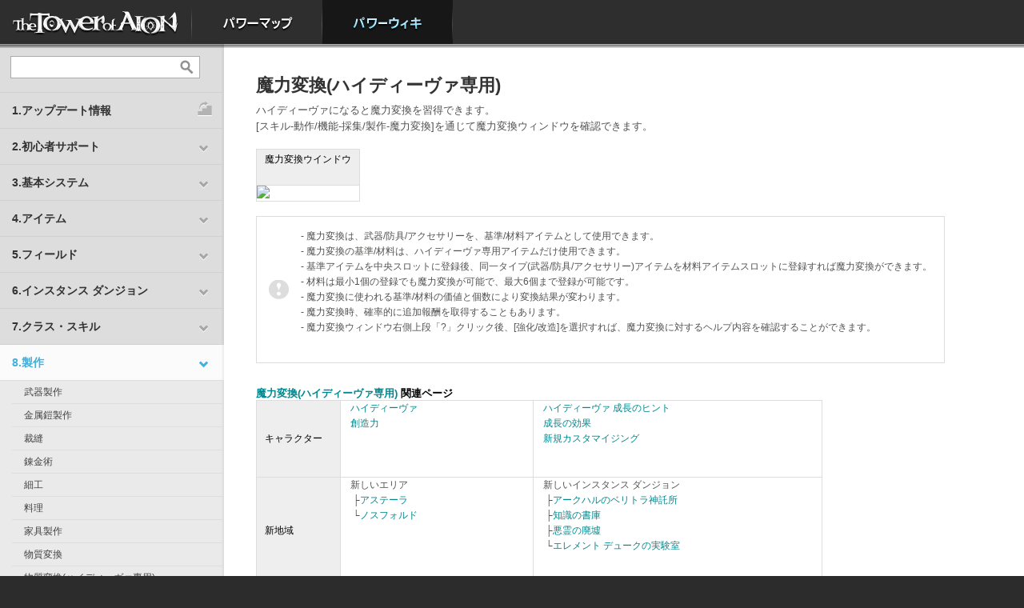

--- FILE ---
content_type: text/html; charset=UTF-8
request_url: https://power.ncsoft.jp/aion/powerWiki/%E9%AD%94%E5%8A%9B%E5%A4%89%E6%8F%9B%28%E3%83%8F%E3%82%A4%E3%83%87%E3%82%A3%E3%83%BC%E3%83%B4%E3%82%A1%E5%B0%82%E7%94%A8%29
body_size: 8049
content:
<!DOCTYPE html PUBLIC "-//W3C//DTD XHTML 1.0 Transitional//EN" "http://www.w3.org/TR/xhtml1/DTD/xhtml1-transitional.dtd">
<html xmlns="http://www.w3.org/1999/xhtml" lang="ja-JP">
<head>
<meta http-equiv="Content-Type" content="text/html; charset=UTF-8">
<title>パワーウィキ</title>
<meta name="keywords" content="" />
<meta name="Description" content=""  />
<meta name="viewport" content="width=device-width, maximum-scale=1.0, minimum-scale=0.5,user-scalable=yes,initial-scale=1.0" />
<meta http-equiv="X-UA-Compatible" content="IE=edge" />
<link rel="icon" href="https://static.ncsoft.jp/favicon.ico" type="image/x-icon">
<link rel="shorcut icon" href="https://static.ncsoft.jp/favicon.ico" type="image/x-icon">
<link rel="stylesheet" type="text/css" href="https://power.ncsoft.jp/aion/powerWiki/static/css/content.css">
<link rel="stylesheet" type="text/css" href="https://power.ncsoft.jp/aion/powerWiki/static/css/d2r_powerwiki.css">
<link rel="stylesheet" type="text/css" href="https://power.ncsoft.jp/aion/powerWiki/static/css/path.css">
<link rel="stylesheet" type="text/css" href="https://power.ncsoft.jp/aion/powerWiki/static/css/powerwiki.css">
<!--
<link rel="stylesheet" type="text/css" href="https://power.ncsoft.jp/aion/growthGuide/static/css/jquery.jscrollpane.css">
-->


<script type="text/javascript">

  var _gaq = _gaq || [];
  _gaq.push(['_setAccount', 'UA-34614330-1']);
  _gaq.push(['_setDomainName', 'ncsoft.jp']);
  _gaq.push(['_trackPageview']);

  (function() {
    var ga = document.createElement('script'); ga.type = 'text/javascript'; ga.async = true;
    ga.src = ('https:' == document.location.protocol ? 'https://ssl' : 'http://www') + '.google-analytics.com/ga.js';
    var s = document.getElementsByTagName('script')[0]; s.parentNode.insertBefore(ga, s);
  })();

</script>
</head>

<body>

<script>
//global conf
var _conf_ = {
	base_path : '/aion/powerWiki'
}
</script>




<script>
function _login(){
	commonLogin.init('','https://power.ncsoft.jp/aion/powerWiki/loginCallback');
}
</script>


<!--top navi-->
<div id="mainMenu">
<ul class="ul1">
	<li class="li0"><span><a href='http://www.ncsoft.jp/aion/'>HOME</a></span></li>
	<!--li class="li1"><span><a href="/aion/growthGuide/">成長ガイド</a></span></li-->
	<li class="li2"><span><a href="/aion/powerMap/">パワーマップ</a></span></li>
	<li class="li3 current"><span><a href="/aion/powerWiki/">パワーウィキ</a></span></li>
</ul>
</div>
<!--top navi-->



<!--[if lte IE 8]>
<style TYPE="text/css">
<!-- 
#aionTop #powerNews .content .mainNews{float:none;}
#aionTop #powerNews .content .subNews{float:none;margin-left:0;margin-top:15px;}
#aionTop #powerNews .content .subNews ul{padding-left:0;background-image:none}
 -->
</style>
<![endif]-->


<script type="text/javascript" src="https://ajax.googleapis.com/ajax/libs/jquery/1.7.1/jquery.min.js"></script>

<!--
<script type="text/javascript" src="https://power.ncsoft.jp/aion/growthGuide/static/js/jquery.mousewheel.js"></script>
<script type="text/javascript" src="https://power.ncsoft.jp/aion/growthGuide/static/js/jquery.jscrollpane.mod.js"></script>
-->


<div id="contentContainer">

<script>
$('#contentContainer').css('min-height',$(window).height());
/*
$(window).bind("resize",function(){
	$('#contentContainer').css('min-height',$(window).height());	
});
*/
</script>

<!--left side-->
<div id="sideMenu">
<div id="sideMenuNull1">
<div class="searchArea">
<form action='/aion/powerWiki/search'>
<input type="text" name='kw' class="text" value=""><button type='submit'></button>
</form>
</div>
<div class="menu">
<ul>

<li><a href='/aion/powerWiki/%E3%82%A2%E3%83%83%E3%83%97%E3%83%87%E3%83%BC%E3%83%88%E5%B1%A5%E6%AD%B4' class='noa'><span class='stepup noa'>1.アップデート情報</span></a></li>

<li data-key = '2.初心者サポート'><span onclick="$('div.menu li.current[data-key!=2.初心者サポート]').removeClass('current');$(this).parent().toggleClass('current');" >2.初心者サポート</span>
	<ul>
		<li><a href='/aion/powerWiki/%E3%80%8C%E3%82%BF%E3%83%AF%E3%83%BC+%E3%82%AA%E3%83%96+%E3%82%A2%E3%82%A4%E3%82%AA%E3%83%B3%E3%80%8D%E3%81%AE%E4%B8%96%E7%95%8C%E8%A6%B3'>タワー オブ アイオンとは？</a></li>
		<li><a href='/aion/powerWiki/%E8%B6%85%E3%83%93%E3%82%AE%E3%83%8A%E3%83%BC%E3%82%BA%E3%82%AC%E3%82%A4%E3%83%89'>超ビギナーズガイド</a></li>
		<li><a href='/aion/powerWiki/%E3%83%84%E3%82%A2%E3%83%AB%E3%83%B3%E3%83%AB%E3%83%B3+%E3%82%B9%E3%83%86%E3%83%83%E3%83%97%E3%82%AC%E3%82%A4%E3%83%89'>ツアルンルン ステップガイド</a></li>
		<li><a href='/aion/powerWiki/%E3%82%AF%E3%83%A9%E3%82%B9+%E3%82%AA%E3%83%BC%E3%83%80%E3%83%BC%E3%83%A1%E3%83%BC%E3%83%89+%E3%82%B5%E3%83%BC%E3%83%93%E3%82%B9'>あなたに最適なクラス診断</a></li>
		</ul>
</li>
<li data-key = '3.基本システム'><span onclick="$('div.menu li.current[data-key!=3.基本システム]').removeClass('current');$(this).parent().toggleClass('current');" >3.基本システム</span>
	<ul>
		<li><a href='/aion/powerWiki/%E3%82%B2%E3%83%BC%E3%83%A0%E3%81%AE%E6%BA%96%E5%82%99'>ゲームの準備</a></li>
		<li><a href='/aion/powerWiki/%E6%93%8D%E4%BD%9C%E6%96%B9%E6%B3%95%E3%81%8A%E3%82%88%E3%81%B3%E3%82%B3%E3%83%9E%E3%83%B3%E3%83%89'>操作方法</a></li>
		<li><a href='/aion/powerWiki/%E6%88%A6%E9%97%98%E6%96%B9%E6%B3%95'>戦闘方法</a></li>
		<li><a href='/aion/powerWiki/%E3%82%B9%E3%83%86%E3%83%BC%E3%82%BF%E3%82%B9'>ステータス</a></li>
		<li><a href='/aion/powerWiki/%E3%82%B9%E3%82%AD%E3%83%AB'>スキル</a></li>
		<li><a href='/aion/powerWiki/%E3%82%B9%E3%83%86%E3%82%A3%E3%82%B0%E3%83%9E'>スティグマ</a></li>
		<li><a href='/aion/powerWiki/%E3%83%91%E3%83%BC%E3%83%86%E3%82%A3%E3%83%BC'>パーティー</a></li>
		<li><a href='/aion/powerWiki/%E3%83%AC%E3%82%AE%E3%82%AA%E3%83%B3'>レギオン</a></li>
		<li><a href='/aion/powerWiki/%E6%8E%A1%E9%9B%86'>採集</a></li>
		<li><a href='/aion/powerWiki/%E5%95%86%E5%BA%97%E3%81%A8%E3%83%88%E3%83%AC%E3%83%BC%E3%83%89'>商店とトレード</a></li>
		<li><a href='/aion/powerWiki/%E3%83%8F%E3%82%A6%E3%82%B8%E3%83%B3%E3%82%B0'>ハウジング</a></li>
		<li><a href='/aion/powerWiki/%E6%84%9F%E6%83%85%E8%A1%A8%E7%8F%BE'>感情表現</a></li>
		<li><a href='/aion/powerWiki/%E3%82%BF%E3%82%A4%E3%83%88%E3%83%AB'>タイトル</a></li>
		<li><a href='/aion/powerWiki/%E5%89%B5%E9%80%A0%E5%8A%9B'>創造力</a></li>
		</ul>
</li>
<li data-key = '4.アイテム'><span onclick="$('div.menu li.current[data-key!=4.アイテム]').removeClass('current');$(this).parent().toggleClass('current');" >4.アイテム</span>
	<ul>
		<li><a href='/aion/powerWiki/%E6%AD%A6%E5%99%A8'>武器</a></li>
		<li><a href='/aion/powerWiki/%E9%98%B2%E5%85%B7'>防具</a></li>
		<li><a href='/aion/powerWiki/%E3%82%A2%E3%82%AF%E3%82%BB%E3%82%B5%E3%83%AA%E3%83%BC'>アクセサリー</a></li>
		<li><a href='/aion/powerWiki/%E3%82%A6%E3%82%A4%E3%83%B3%E3%82%B0+%E3%83%95%E3%82%A7%E3%82%B6%E3%83%BC'>ウイング フェザー</a></li>
		<li><a href='/aion/powerWiki/%E4%B9%97%E3%82%8A%E7%89%A9'>乗り物</a></li>
		<li><a href='/aion/powerWiki/%E3%83%9A%E3%83%83%E3%83%88'>ペット</a></li>
		<li><a href='/aion/powerWiki/%E3%81%9D%E3%81%AE%E4%BB%96%E3%82%A2%E3%82%A4%E3%83%86%E3%83%A0'>その他アイテム</a></li>
		</ul>
</li>
<li data-key = '5.フィールド'><span onclick="$('div.menu li.current[data-key!=5.フィールド]').removeClass('current');$(this).parent().toggleClass('current');" >5.フィールド</span>
	<ul>
		<li><a href='/aion/powerWiki/%E5%A4%A9%E7%95%8C'>天界</a></li>
		<li><a href='/aion/powerWiki/%E9%AD%94%E7%95%8C'>魔界</a></li>
		<li><a href='/aion/powerWiki/%E3%82%A2%E3%83%93%E3%82%B9'>アビス</a></li>
		<li><a href='/aion/powerWiki/%E9%BE%8D%E7%95%8C'>龍界</a></li>
		</ul>
</li>
<li data-key = '6.インスタンス ダンジョン'><span onclick="$('div.menu li.current[data-key!=6.インスタンス ダンジョン]').removeClass('current');$(this).parent().toggleClass('current');" >6.インスタンス ダンジョン</span>
	<ul>
		<li><a href='/aion/powerWiki/https%3A//power.ncsoft.jp/aion/powerWiki/%25E3%2582%25A4%25E3%2583%25B3%25E3%2582%25B9%25E3%2582%25BF%25E3%2583%25B3%25E3%2582%25B9%2B%25E3%2583%2580%25E3%2583%25B3%25E3%2582%25B8%25E3%2583%25A7%25E3%2583%25B3%23hd1097970'>LV1～LV30</a></li>
		<li><a href='/aion/powerWiki/https%3A//power.ncsoft.jp/aion/powerWiki/%25E3%2582%25A4%25E3%2583%25B3%25E3%2582%25B9%25E3%2582%25BF%25E3%2583%25B3%25E3%2582%25B9%2B%25E3%2583%2580%25E3%2583%25B3%25E3%2582%25B8%25E3%2583%25A7%25E3%2583%25B3%23hd1097972'>LV31～LV40</a></li>
		<li><a href='/aion/powerWiki/https%3A//power.ncsoft.jp/aion/powerWiki/%25E3%2582%25A4%25E3%2583%25B3%25E3%2582%25B9%25E3%2582%25BF%25E3%2583%25B3%25E3%2582%25B9%2B%25E3%2583%2580%25E3%2583%25B3%25E3%2582%25B8%25E3%2583%25A7%25E3%2583%25B3%23hd1097973'>LV41～LV50</a></li>
		<li><a href='/aion/powerWiki/https%3A//power.ncsoft.jp/aion/powerWiki/%25E3%2582%25A4%25E3%2583%25B3%25E3%2582%25B9%25E3%2582%25BF%25E3%2583%25B3%25E3%2582%25B9%2B%25E3%2583%2580%25E3%2583%25B3%25E3%2582%25B8%25E3%2583%25A7%25E3%2583%25B3%23hd1097974'>LV51～LV60</a></li>
		<li><a href='/aion/powerWiki/https%3A//power.ncsoft.jp/aion/powerWiki/%25E3%2582%25A4%25E3%2583%25B3%25E3%2582%25B9%25E3%2582%25BF%25E3%2583%25B3%25E3%2582%25B9%2B%25E3%2583%2580%25E3%2583%25B3%25E3%2582%25B8%25E3%2583%25A7%25E3%2583%25B3%23hd1097975'>LV61～LV64</a></li>
		<li><a href='/aion/powerWiki/https%3A//power.ncsoft.jp/aion/powerWiki/%25E3%2582%25A4%25E3%2583%25B3%25E3%2582%25B9%25E3%2582%25BF%25E3%2583%25B3%25E3%2582%25B9%2B%25E3%2583%2580%25E3%2583%25B3%25E3%2582%25B8%25E3%2583%25A7%25E3%2583%25B3%23hd1097981'>LV65</a></li>
		<li><a href='/aion/powerWiki/https%3A//power.ncsoft.jp/aion/powerWiki/%25E3%2582%25A4%25E3%2583%25B3%25E3%2582%25B9%25E3%2582%25BF%25E3%2583%25B3%25E3%2582%25B9%2B%25E3%2583%2580%25E3%2583%25B3%25E3%2582%25B8%25E3%2583%25A7%25E3%2583%25B3%23hd1107138'>LV66以上(ハイディーヴァ専用)</a></li>
		</ul>
</li>
<li data-key = '7.クラス・スキル'><span onclick="$('div.menu li.current[data-key!=7.クラス・スキル]').removeClass('current');$(this).parent().toggleClass('current');" >7.クラス・スキル</span>
	<ul>
		<li><a href='/aion/powerWiki/%E3%82%BD%E3%83%BC%E3%83%89%E3%83%9E%E3%83%B3'>ソードマン</a>（<a href='/aion/powerWiki/%E3%82%BD%E3%83%BC%E3%83%89%E3%83%9E%E3%83%B3+%E3%82%B9%E3%82%AD%E3%83%AB'>スキル</a>）</li>
		<li> ├ <a href='/aion/powerWiki/%E3%82%BD%E3%83%BC%E3%83%89+%E3%82%A6%E3%82%A4%E3%83%B3%E3%82%B0'>ソード ウイング</a>（<a href='/aion/powerWiki/%E3%82%BD%E3%83%BC%E3%83%89+%E3%82%A6%E3%82%A4%E3%83%B3%E3%82%B0+%E3%82%B9%E3%82%AD%E3%83%AB'>スキル</a>）</li>
		<li> └ <a href='/aion/powerWiki/%E3%82%B7%E3%83%BC%E3%83%AB%E3%83%89+%E3%82%A6%E3%82%A4%E3%83%B3%E3%82%B0'>シールド ウイング</a>（<a href='/aion/powerWiki/%E3%82%B7%E3%83%BC%E3%83%AB%E3%83%89+%E3%82%A6%E3%82%A4%E3%83%B3%E3%82%B0+%E3%82%B9%E3%82%AD%E3%83%AB'>スキル</a>）</li>
		<li><a href='/aion/powerWiki/%E3%82%B9%E3%83%88%E3%83%A9%E3%82%A4%E3%83%80%E3%83%BC'>ストライダー</a>（<a href='/aion/powerWiki/%E3%82%B9%E3%83%88%E3%83%A9%E3%82%A4%E3%83%80%E3%83%BC+%E3%82%B9%E3%82%AD%E3%83%AB'>スキル</a>）</li>
		<li> ├ <a href='/aion/powerWiki/%E3%83%9C%E3%82%A6+%E3%82%A6%E3%82%A4%E3%83%B3%E3%82%B0'>ボウ ウイング</a>（<a href='/aion/powerWiki/%E3%83%9C%E3%82%A6+%E3%82%A6%E3%82%A4%E3%83%B3%E3%82%B0+%E3%82%B9%E3%82%AD%E3%83%AB'>スキル</a>）</li>
		<li> └ <a href='/aion/powerWiki/%E3%82%B7%E3%83%A3%E3%83%89%E3%82%A6+%E3%82%A6%E3%82%A4%E3%83%B3%E3%82%B0'>シャドウ ウイング</a>（<a href='/aion/powerWiki/%E3%82%B7%E3%83%A3%E3%83%89%E3%82%A6+%E3%82%A6%E3%82%A4%E3%83%B3%E3%82%B0+%E3%82%B9%E3%82%AD%E3%83%AB'>スキル</a>）</li>
		<li><a href='/aion/powerWiki/%E3%82%A6%E3%82%A3%E3%82%B6%E3%83%BC%E3%83%89'>ウィザード</a>（<a href='/aion/powerWiki/%E3%82%A6%E3%82%A3%E3%82%B6%E3%83%BC%E3%83%89+%E3%82%B9%E3%82%AD%E3%83%AB'>スキル</a>）</li>
		<li> ├ <a href='/aion/powerWiki/%E3%82%B9%E3%83%9A%E3%83%AB+%E3%82%A6%E3%82%A4%E3%83%B3%E3%82%B0'>スペル ウイング</a>（<a href='/aion/powerWiki/%E3%82%B9%E3%83%9A%E3%83%AB+%E3%82%A6%E3%82%A4%E3%83%B3%E3%82%B0+%E3%82%B9%E3%82%AD%E3%83%AB'>スキル</a>）</li>
		<li> └ <a href='/aion/powerWiki/%E3%82%B9%E3%83%94%E3%83%AA%E3%83%83%E3%83%88+%E3%82%A6%E3%82%A4%E3%83%B3%E3%82%B0'>スピリット ウイング</a>（<a href='/aion/powerWiki/%E3%82%B9%E3%83%94%E3%83%AA%E3%83%83%E3%83%88+%E3%82%A6%E3%82%A4%E3%83%B3%E3%82%B0+%E3%82%B9%E3%82%AD%E3%83%AB'>スキル</a>）</li>
		<li><a href='/aion/powerWiki/%E3%82%AF%E3%83%AC%E3%83%AA%E3%83%83%E3%82%AF'>クレリック</a>（<a href='/aion/powerWiki/%E3%82%AF%E3%83%AC%E3%83%AA%E3%83%83%E3%82%AF+%E3%82%B9%E3%82%AD%E3%83%AB'>スキル</a>）</li>
		<li> ├ <a href='/aion/powerWiki/%E3%82%AD%E3%83%A5%E3%82%A2+%E3%82%A6%E3%82%A4%E3%83%B3%E3%82%B0'>キュア ウイング</a>（<a href='/aion/powerWiki/%E3%82%AD%E3%83%A5%E3%82%A2+%E3%82%A6%E3%82%A4%E3%83%B3%E3%82%B0+%E3%82%B9%E3%82%AD%E3%83%AB'>スキル</a>）</li>
		<li> └ <a href='/aion/powerWiki/%E3%83%81%E3%83%A3%E3%83%B3%E3%83%88+%E3%82%A6%E3%82%A4%E3%83%B3%E3%82%B0'>チャント ウイング</a>（<a href='/aion/powerWiki/%E3%83%81%E3%83%A3%E3%83%B3%E3%83%88+%E3%82%A6%E3%82%A4%E3%83%B3%E3%82%B0+%E3%82%B9%E3%82%AD%E3%83%AB'>スキル</a>）</li>
		<li><a href='/aion/powerWiki/%E3%83%A1%E3%82%AB%E3%83%8B%E3%83%83%E3%82%AF'>メカニック</a>（<a href='/aion/powerWiki/https%3A//power.ncsoft.jp/aion/powerWiki/%25E3%2583%25A1%25E3%2582%25AB%25E3%2583%258B%25E3%2583%2583%25E3%2582%25AF%23hd1078323'>スキル</a>）</li>
		<li> ├ <a href='/aion/powerWiki/%E3%83%90%E3%83%AC%E3%83%83%E3%83%88+%E3%82%A6%E3%82%A4%E3%83%B3%E3%82%B0'>バレット ウイング</a>（<a href='/aion/powerWiki/%E3%83%90%E3%83%AC%E3%83%83%E3%83%88+%E3%82%A6%E3%82%A4%E3%83%B3%E3%82%B0+%E3%82%B9%E3%82%AD%E3%83%AB'>スキル</a>）</li>
		<li> └ <a href='/aion/powerWiki/%E3%82%AE%E3%82%A2+%E3%82%A6%E3%82%A4%E3%83%B3%E3%82%B0'>ギア ウイング</a>（<a href='/aion/powerWiki/%E3%82%AE%E3%82%A2+%E3%82%A6%E3%82%A4%E3%83%B3%E3%82%B0+%E3%82%B9%E3%82%AD%E3%83%AB'>スキル</a>）</li>
		<li><a href='/aion/powerWiki/%E3%82%A2%E3%83%BC%E3%83%86%E3%82%A3%E3%82%B9%E3%83%88'>アーティスト</a>（<a href='/aion/powerWiki/https%3A//power.ncsoft.jp/aion/powerWiki/%25E3%2582%25A2%25E3%2583%25BC%25E3%2583%2586%25E3%2582%25A3%25E3%2582%25B9%25E3%2583%2588%23hd1078324'>スキル</a>）</li>
		<li> └ <a href='/aion/powerWiki/%E3%83%A1%E3%83%AD%E3%83%87%E3%82%A3+%E3%82%A6%E3%82%A4%E3%83%B3%E3%82%B0'>メロディ ウイング</a>（<a href='/aion/powerWiki/%E3%83%A1%E3%83%AD%E3%83%87%E3%82%A3+%E3%82%A6%E3%82%A4%E3%83%B3%E3%82%B0+%E3%82%B9%E3%82%AD%E3%83%AB'>スキル</a>）</li>
		</ul>
</li>
<li data-key = '8.製作'><span onclick="$('div.menu li.current[data-key!=8.製作]').removeClass('current');$(this).parent().toggleClass('current');" >8.製作</span>
	<ul>
		<li><a href='/aion/powerWiki/%E6%AD%A6%E5%99%A8%E8%A3%BD%E4%BD%9C'>武器製作</a></li>
		<li><a href='/aion/powerWiki/%E9%87%91%E5%B1%9E%E9%8E%A7%E8%A3%BD%E4%BD%9C'>金属鎧製作</a></li>
		<li><a href='/aion/powerWiki/%E8%A3%81%E7%B8%AB'>裁縫</a></li>
		<li><a href='/aion/powerWiki/%E9%8C%AC%E9%87%91%E8%A1%93'>錬金術</a></li>
		<li><a href='/aion/powerWiki/%E7%B4%B0%E5%B7%A5'>細工</a></li>
		<li><a href='/aion/powerWiki/%E6%96%99%E7%90%86'>料理</a></li>
		<li><a href='/aion/powerWiki/%E5%AE%B6%E5%85%B7%E8%A3%BD%E4%BD%9C'>家具製作</a></li>
		<li><a href='/aion/powerWiki/%E7%89%A9%E8%B3%AA%E5%A4%89%E6%8F%9B'>物質変換</a></li>
		<li><a href='/aion/powerWiki/%E7%89%A9%E8%B3%AA%E5%A4%89%E6%8F%9B%28%E3%83%8F%E3%82%A4%E3%83%87%E3%82%A3%E3%83%BC%E3%83%B4%E3%82%A1%E5%B0%82%E7%94%A8%29'>物質変換(ハイディーヴァ専用)</a></li>
		<li><a href='/aion/powerWiki/%E9%AD%94%E5%8A%9B%E8%A3%BD%E4%BD%9C%28%E3%83%8F%E3%82%A4%E3%83%87%E3%82%A3%E3%83%BC%E3%83%B4%E3%82%A1%E5%B0%82%E7%94%A8%29'>魔力製作(ハイディーヴァ専用)</a></li>
		<li><a href='/aion/powerWiki/%E9%AD%94%E5%8A%9B%E5%A4%89%E6%8F%9B%28%E3%83%8F%E3%82%A4%E3%83%87%E3%82%A3%E3%83%BC%E3%83%B4%E3%82%A1%E5%B0%82%E7%94%A8%29'>魔力変換(ハイディーヴァ専用)</a></li>
		</ul>
</li>
<li data-key = '9.クエスト'><span onclick="$('div.menu li.current[data-key!=9.クエスト]').removeClass('current');$(this).parent().toggleClass('current');" >9.クエスト</span>
	<ul>
		<li><a href='/aion/powerWiki/%E5%A4%A9%E6%97%8F%E3%83%9F%E3%83%83%E3%82%B7%E3%83%A7%E3%83%B3'>天族ミッション</a></li>
		<li><a href='/aion/powerWiki/%E9%AD%94%E6%97%8F%E3%83%9F%E3%83%83%E3%82%B7%E3%83%A7%E3%83%B3'>魔族ミッション</a></li>
		<li><a href='/aion/powerWiki/%E5%A4%A9%E6%97%8F%E3%82%AF%E3%82%A8%E3%82%B9%E3%83%88'>天族クエスト</a></li>
		<li><a href='/aion/powerWiki/%E9%AD%94%E6%97%8F%E3%82%AF%E3%82%A8%E3%82%B9%E3%83%88'>魔族クエスト</a></li>
		<li><a href='/aion/powerWiki/%E3%82%A2%E3%83%93%E3%82%B9+%E3%82%AF%E3%82%A8%E3%82%B9%E3%83%88'>アビス クエスト</a></li>
		<li><a href='/aion/powerWiki/%E9%BE%8D%E7%95%8C+%E3%82%AF%E3%82%A8%E3%82%B9%E3%83%88'>龍界 クエスト</a></li>
		</ul>
</li>

<!--li><a href='/aion/powerWiki/%E8%B6%85%E3%83%93%E3%82%AE%E3%83%8A%E3%83%BC%E3%82%BA%E3%82%AC%E3%82%A4%E3%83%89' class='noa'><span class='beginner'>超ビギナーズガイド</span></a></li>
<li><a href='/aion/powerWiki/%E3%83%84%E3%82%A2%E3%83%AB%E3%83%B3%E3%83%AB%E3%83%B3+%E3%82%B9%E3%83%86%E3%83%83%E3%83%97%E3%82%AC%E3%82%A4%E3%83%89' class='noa'><span class='stepup noa'>ツアルンルン ステップガイド</span></a></li>
<li><a href='/aion/powerWiki/%E3%83%AC%E3%83%91%E3%83%AB%E5%9B%A3+%E7%A7%98%E5%AF%86%E5%AE%9F%E9%A8%93%E5%AE%A4' class='noa'><span class='lab noa'>レパル団 秘密実験室</span></a></li-->

</ul>
</div>
<!-- div class='shadow'></div -->
</div>


<script>

	function _L_refresh(){

		$('div.menu li a').removeClass('hover');	

		if ($('div.menu li a[href="'+document.location+'"]').addClass('hover').parent('li').parent('ul').parent('li').addClass('current').length == 0){
			$('div.menu li a[href="/aion/powerWiki/%E9%AD%94%E5%8A%9B%E5%A4%89%E6%8F%9B%28%E3%83%8F%E3%82%A4%E3%83%87%E3%82%A3%E3%83%BC%E3%83%B4%E3%82%A1%E5%B0%82%E7%94%A8%29"]').addClass('hover').parent('li').parent('ul').parent('li').addClass('current');
		}
	}

	_L_refresh();
</script>



</div>
<!--left side-->


<div id="wikiContent"><div id="wikiContentNull1"><div id="wikiContentNull2"><div id="wikiContentNull3">


<!--login layer-->
<link href="https://static.ncsoft.jp/css/login.css" rel="stylesheet" type="text/css" />
<script type="text/javascript" charset="utf-8" src="https://static.ncsoft.jp/js/common/commonNcjLogin.js"></script>
<script>commonLogin._layerID='loginArea_popup';</script>
<!--login layer-->
<div id="contents_Warp">

<div class="wiki_contents">

	<div class="heading">
		<h1>
			魔力変換(ハイディーヴァ専用)			
			<div class='edit_btn'>
			<a href='javascript:void(0);' onclick="doc_panel('164736','1107140');" alt='編集'>編集</a>
			</div>
			

		</h1>
	</div>

	
	
	<div class="hbody">		
		
		<div>ハイディーヴァになると魔力変換を習得できます。</div><div>[スキル-動作/機能-採集/製作-魔力変換]を通じて魔力変換ウィンドウを確認できます。</div><div><p><br></p><p>
					
			<table class="edit_table" border="1" style="border-collapse:collapse;">
				
		
		<tr>					<td colspan="1" rowspan="1"  class="cel1 " >
					<div style="text-align: center;"><span style="font-size: 12px;">魔力変換ウインドウ</span></div>					&nbsp; &nbsp; <!--
					<br />
					size_x: <br />
					size_y: <br />
					merged: <br />
					colspan="1"<br />
					rowspan="1"<br />
					(0 0)
					-->
										</td>
					</tr><tr>					<td colspan="1" rowspan="1"  class=" " >
					<div class="images simg_left"><div class="imgwrap"><img src="https://static-power.ncsoft.jp/ao1/63/32/6be692a495268fcc18a68e0f.jpg"></div></div>					&nbsp; &nbsp; <!--
					<br />
					size_x: <br />
					size_y: <br />
					merged: <br />
					colspan="1"<br />
					rowspan="1"<br />
					(1 0)
					-->
										</td>
					</tr></table></p><p><br></p><p>
					
			<table class="edit_table" border="1" style="border-collapse:collapse;">
				
		
		<tr>					<td colspan="1" rowspan="1"  class="box2 " >
					<div>- 魔力変換は、武器/防具/アクセサリーを、基準/材料アイテムとして使用できます。</div><div>- 魔力変換の基準/材料は、ハイディーヴァ専用アイテムだけ使用できます。</div><div>- 基準アイテムを中央スロットに登録後、同一タイプ(武器/防具/アクセサリー)アイテムを材料アイテムスロットに登録すれば魔力変換ができます。</div><div>- 材料は最小1個の登録でも魔力変換が可能で、最大6個まで登録が可能です。</div><div>- 魔力変換に使われる基準/材料の価値と個数により変換結果が変わります。</div><div>- 魔力変換時、確率的に追加報酬を取得することもあります。</div><div>- 魔力変換ウィンドウ右側上段「?」クリック後、[強化/改造]を選択すれば、魔力変換に対するヘルプ内容を確認することができます。</div>					&nbsp; &nbsp; <!--
					<br />
					size_x: <br />
					size_y: <br />
					merged: <br />
					colspan="1"<br />
					rowspan="1"<br />
					(0 0)
					-->
										</td>
					</tr></table></p></div>			
				<div class="cl"></div>
	</div>



	

	<p style="clear:both;margin:30px 0 0 0"/>



	<div class="catlinks">
		<div class="title"><h2><a href="https://power.ncsoft.jp/aion/powerWiki/%E9%AD%94%E5%8A%9B%E5%A4%89%E6%8F%9B%28%E3%83%8F%E3%82%A4%E3%83%87%E3%82%A3%E3%83%BC%E3%83%B4%E3%82%A1%E5%B0%82%E7%94%A8%29">魔力変換(ハイディーヴァ専用)</a> 関連ページ</h2></div>

				<div class="cols">
			
					
			<table class="edit_table" border="1" style="border-collapse:collapse;">
				
		
		<tr>					<td colspan="1" rowspan="1"  class="cel1 " >
					キャラクター					&nbsp; &nbsp; <!--
					<br />
					size_x: <br />
					size_y: <br />
					merged: <br />
					colspan="1"<br />
					rowspan="1"<br />
					(0 0)
					-->
										</td>
										<td colspan="1" rowspan="1"  class="wbd_r cel_top " >
					　<a href="http://power.ncsoft.jp/aion/powerWiki/%E3%83%8F%E3%82%A4%E3%83%87%E3%82%A3%E3%83%BC%E3%83%B4%E3%82%A1">ハイディーヴァ</a><div>　<a href="http://power.ncsoft.jp/aion/powerWiki/%E5%89%B5%E9%80%A0%E5%8A%9B">創造力</a></div>					&nbsp; &nbsp; <!--
					<br />
					size_x: <br />
					size_y: <br />
					merged: <br />
					colspan="1"<br />
					rowspan="1"<br />
					(0 1)
					-->
										</td>
										<td colspan="1" rowspan="1"  class="wbd_r cel_top " >
					<div>　<a href="http://power.ncsoft.jp/aion/powerWiki/%E3%83%8F%E3%82%A4%E3%83%87%E3%82%A3%E3%83%BC%E3%83%B4%E3%82%A1+%E6%88%90%E9%95%B7%E3%81%AE%E3%83%92%E3%83%B3%E3%83%88">ハイディーヴァ 成長のヒント</a></div><div>　<a href="http://power.ncsoft.jp/aion/powerWiki/%E6%88%90%E9%95%B7%E3%81%AE%E5%8A%B9%E6%9E%9C">成長の効果</a></div><div>　<a href="http://power.ncsoft.jp/aion/powerWiki/%E6%96%B0%E8%A6%8F%E3%82%AB%E3%82%B9%E3%82%BF%E3%83%9E%E3%82%A4%E3%82%B8%E3%83%B3%E3%82%B0">新規カスタマイジング</a></div><div><br></div>					&nbsp; &nbsp; <!--
					<br />
					size_x: <br />
					size_y: <br />
					merged: <br />
					colspan="1"<br />
					rowspan="1"<br />
					(0 2)
					-->
										</td>
					</tr><tr>					<td colspan="1" rowspan="1"  class="cel1 " >
					新地域					&nbsp; &nbsp; <!--
					<br />
					size_x: <br />
					size_y: <br />
					merged: <br />
					colspan="1"<br />
					rowspan="1"<br />
					(1 0)
					-->
										</td>
										<td colspan="1" rowspan="1"  class="wbd_r cel_top " >
					<div>　新しいエリア</div><div>　 ├<a href="http://power.ncsoft.jp/aion/powerWiki/EPISODE5.0%E3%82%A2%E3%82%B9%E3%83%86%E3%83%BC%E3%83%A9">アステーラ</a></div><div>　 └<a href="http://power.ncsoft.jp/aion/powerWiki/EPISODE5.0%E3%83%8E%E3%82%B9%E3%83%95%E3%82%A9%E3%83%AB%E3%83%89">ノスフォルド</a></div>					&nbsp; &nbsp; <!--
					<br />
					size_x: <br />
					size_y: <br />
					merged: <br />
					colspan="1"<br />
					rowspan="1"<br />
					(1 1)
					-->
										</td>
										<td colspan="1" rowspan="1"  class="wbd_r cel_top " >
					<div>　新しいインスタンス ダンジョン</div><div>　 ├<a href="http://power.ncsoft.jp/aion/powerWiki/%E3%82%A2%E3%83%BC%E3%82%AF%E3%83%8F%E3%83%AB%E3%81%AE%E3%83%99%E3%83%AA%E3%83%88%E3%83%A9%E7%A5%9E%E8%A8%97%E6%89%80">アークハルのベリトラ神託所</a></div><div>　 ├<a href="http://power.ncsoft.jp/aion/powerWiki/%E7%9F%A5%E8%AD%98%E3%81%AE%E6%9B%B8%E5%BA%AB">知識の書庫</a></div><div>　 ├<a href="http://power.ncsoft.jp/aion/powerWiki/EPISODE5.0%E6%82%AA%E9%9C%8A%E3%81%AE%E5%BB%83%E5%A2%9F">悪霊の廃墟</a></div><div>　 └<a href="http://power.ncsoft.jp/aion/powerWiki/EPISODE5.0%E3%82%A8%E3%83%AC%E3%83%A1%E3%83%B3%E3%83%88+%E3%83%87%E3%83%A5%E3%83%BC%E3%82%AF%E3%81%AE%E5%AE%9F%E9%A8%93%E5%AE%A4">エレメント デュークの実験室</a></div><div><br></div>					&nbsp; &nbsp; <!--
					<br />
					size_x: <br />
					size_y: <br />
					merged: <br />
					colspan="1"<br />
					rowspan="1"<br />
					(1 2)
					-->
										</td>
					</tr><tr>					<td colspan="1" rowspan="1"  class="cel1 " >
					一般アイテム					&nbsp; &nbsp; <!--
					<br />
					size_x: <br />
					size_y: <br />
					merged: <br />
					colspan="1"<br />
					rowspan="1"<br />
					(2 0)
					-->
										</td>
										<td colspan="1" rowspan="1"  class="wbd_r cel_top " >
					<div>　<a href="http://power.ncsoft.jp/aion/powerWiki/EPISODE5.0%E3%83%8F%E3%82%A4%E3%83%87%E3%82%A3%E3%83%BC%E3%83%B4%E3%82%A1%E5%B0%82%E7%94%A8%E3%82%A2%E3%82%A4%E3%83%86%E3%83%A0">ハイディーヴァ専用アイテム</a></div><div>　<a href="http://power.ncsoft.jp/aion/powerWiki/EPISODE5.0%E3%83%8F%E3%82%A4%E3%83%87%E3%82%A3%E3%83%BC%E3%83%B4%E3%82%A1%E5%B0%82%E7%94%A8%E3%82%A6%E3%82%A4%E3%83%B3%E3%82%B0">ハイディーヴァ専用ウイング フェザー</a></div><div>　<a href="http://power.ncsoft.jp/aion/powerWiki/%E4%B8%80%E6%AC%A1%E8%83%BD%E5%8A%9B%E5%80%A4%E3%81%AE%E9%AD%94%E7%9F%B3">一次能力値の魔石</a></div><div><br></div>					&nbsp; &nbsp; <!--
					<br />
					size_x: <br />
					size_y: <br />
					merged: <br />
					colspan="1"<br />
					rowspan="1"<br />
					(2 1)
					-->
										</td>
										<td colspan="1" rowspan="1"  class="wbd_r cel_top " >
					<div><div>　<a href="http://power.ncsoft.jp/aion/powerWiki/EPISODE5.0%E3%83%97%E3%83%AD%E3%82%B0%E3%83%AC%E3%83%83%E3%82%B7%E3%83%96+%E3%83%97%E3%83%AA%E3%83%A5%E3%83%BC%E3%83%A0+%E3%82%AA%E3%83%96+%E3%82%B4%E3%83%83%E3%83%89">プログレッシブ プリューム オブ ゴッド</a></div></div><div><br></div>					&nbsp; &nbsp; <!--
					<br />
					size_x: <br />
					size_y: <br />
					merged: <br />
					colspan="1"<br />
					rowspan="1"<br />
					(2 2)
					-->
										</td>
					</tr><tr>					<td colspan="1" rowspan="1"  class="cel1 " >
					新規アイテム					&nbsp; &nbsp; <!--
					<br />
					size_x: <br />
					size_y: <br />
					merged: <br />
					colspan="1"<br />
					rowspan="1"<br />
					(3 0)
					-->
										</td>
										<td colspan="1" rowspan="1"  class="wbd_r cel_top " >
					<div>　IDドロップアイテム</div><div>　 ├<a href="http://power.ncsoft.jp/aion/powerWiki/%E3%82%A8%E3%83%AC%E3%83%A1%E3%83%B3%E3%83%88+%E3%83%87%E3%83%A5%E3%83%BC%E3%82%AF%E8%A3%85%E5%82%99">エレメント デューク シリーズ</a></div><div>　 ├<a href="http://power.ncsoft.jp/aion/powerWiki/%E3%83%AB%E3%83%BC%E3%82%A4%E3%83%B3+%E3%83%87%E3%83%BC%E3%83%A2%E3%83%B3%E8%A3%85%E5%82%99">ルーイン デーモン シリーズ</a></div><div>　 ├<a href="http://power.ncsoft.jp/aion/powerWiki/%E3%82%A2%E3%83%BC%E3%82%AF%E3%83%8F%E3%83%AB%E8%A3%85%E5%82%99%E3%82%B7%E3%83%AA%E3%83%BC%E3%82%BA">アークハル シリーズ</a></div><div>　 ├<a href="http://power.ncsoft.jp/aion/powerWiki/%E3%83%A9%E3%83%93%E3%83%AA%E3%83%B3%E3%82%B9+%E3%82%B7%E3%83%AA%E3%83%BC%E3%82%BA">ラビリンス シリーズ</a></div><div>　 └<a href="http://power.ncsoft.jp/aion/powerWiki/%E3%82%A8%E3%83%AC%E3%82%AF%E3%83%88%E3%82%A5%E3%82%B9+%E3%83%81%E3%83%A5%E3%83%BC%E3%82%BF%E3%83%AC%E3%82%A2%E3%83%AA%E8%A3%85%E5%82%99%E3%82%B7%E3%83%AA%E3%83%BC%E3%82%BA">エレクトゥス チュータレアリ シリーズ</a></div><div><br></div><div><div>　フィールド ドロップ アイテム</div><div>　 ├<a href="http://power.ncsoft.jp/aion/powerWiki/%E3%82%B5%E3%83%B3%E3%83%80%E3%83%A9%E3%82%B9+%E3%82%B7%E3%83%AA%E3%83%BC%E3%82%BA">サンダラス シリーズ</a></div><div>　 ├<a href="http://power.ncsoft.jp/aion/powerWiki/%E3%83%95%E3%83%AB%E3%83%A0%E3%83%BC%E3%83%B3+%E3%82%B7%E3%83%AA%E3%83%BC%E3%82%BA">フルムーン シリーズ</a></div><div>　 ├<a href="http://power.ncsoft.jp/aion/powerWiki/%E3%83%96%E3%83%AB%E3%83%BC%E3%82%B9%E3%82%AB%E3%82%A4+%E3%82%B7%E3%83%AA%E3%83%BC%E3%82%BA">ブルースカイ シリーズ</a></div><div>　 ├<a href="http://power.ncsoft.jp/aion/powerWiki/%E3%83%87%E3%82%A4%E3%83%96%E3%83%AC%E3%83%BC%E3%82%AF+%E3%82%B7%E3%83%AA%E3%83%BC%E3%82%BA">デイブレーク シリーズ</a></div><div>　 ├<a href="http://power.ncsoft.jp/aion/powerWiki/%E3%83%91%E3%83%A9%E3%83%80%E3%82%A4%E3%82%B9+%E3%82%B7%E3%83%AA%E3%83%BC%E3%82%BA">パラダイス シリーズ</a></div><div>　 ├<a href="http://power.ncsoft.jp/aion/powerWiki/%E3%83%97%E3%83%A9%E3%82%A6%E3%83%89+%E3%82%B7%E3%83%AA%E3%83%BC%E3%82%BA">プラウド シリーズ</a></div><div>　 ├<a href="http://power.ncsoft.jp/aion/powerWiki/%E3%83%95%E3%82%A1%E3%82%A4%E3%83%8A%E3%83%AB+%E3%82%B7%E3%83%AA%E3%83%BC%E3%82%BA">ファイナル シリーズ</a></div><div>　 └<a href="http://power.ncsoft.jp/aion/powerWiki/%E3%82%BB%E3%83%AC%E3%82%B9%E3%83%81%E3%83%A3%E3%83%AB+%E3%82%B7%E3%83%AA%E3%83%BC%E3%82%BA">セレスチャル シリーズ</a></div></div><div><br></div><div><div>　復帰者向け支援アイテム</div><div>　 └<a href="http://power.ncsoft.jp/aion/powerWiki/%E3%83%80%E3%82%BA%E3%83%AA%E3%83%B3%E3%82%B0+%E3%82%AA%E3%83%BC%E3%83%AD%E3%83%A9%E3%83%AB+%E3%82%B7%E3%83%AA%E3%83%BC%E3%82%BA">ダズリング オーロラル シリーズ</a></div></div><div><br></div>					&nbsp; &nbsp; <!--
					<br />
					size_x: <br />
					size_y: <br />
					merged: <br />
					colspan="1"<br />
					rowspan="1"<br />
					(3 1)
					-->
										</td>
										<td colspan="1" rowspan="1"  class="wbd_r cel_top " >
					<div>　クエスト報酬アイテム</div><div>　 └<a href="http://power.ncsoft.jp/aion/powerWiki/%E3%82%A2%E3%83%88%E3%83%AC%E3%82%A4%E3%82%A2+%E3%82%B3%E3%83%B3%E3%82%AB%E3%83%A9%E3%83%BC+%E3%82%B7%E3%83%AA%E3%83%BC%E3%82%BA">アトレイア コンカラー シリーズ</a></div><div><br></div><div><div>　物質変換製作アイテム</div><div>　 ├<a href="http://power.ncsoft.jp/aion/powerWiki/%E3%82%AA%E3%83%AB%E3%82%BF%E3%83%BC+%E3%82%A8%E3%83%B3%E3%82%B7%E3%82%A7%E3%83%B3%E3%83%88+%E3%83%AB%E3%83%BC%E3%83%B3+%E3%83%92%E3%83%AD%E3%82%A4%E3%83%83%E3%82%AF+%E3%82%B7%E3%83%AA%E3%83%BC%E3%82%BA">オルター エンシェント ルーン ヒロイック シリーズ</a>　<span class="Apple-tab-span" style="white-space:pre">		</span></div><div></div><div>　 ├<a href="http://power.ncsoft.jp/aion/powerWiki/%E3%83%97%E3%83%AC%E3%82%B6%E3%83%B3%E3%83%88+%E3%83%95%E3%82%A1%E3%83%B3%E3%82%AE+%E3%82%B7%E3%83%AA%E3%83%BC%E3%82%BA">プレザント ファンギ シリーズ</a></div></div><div>　 └<a href="http://power.ncsoft.jp/aion/powerWiki/%E3%83%B4%E3%82%A1%E3%82%A4%E3%82%B9+%E3%83%86%E3%82%A3%E3%83%BC%E3%82%AC%E3%83%BC+%E3%82%B7%E3%83%AA%E3%83%BC%E3%82%BA">ヴァイス ティーガー シリーズ</a></div><div><br></div><div><div><div>　ネームド・ＲｖＲ報酬アイテム</div><div>　 ├<a href="http://power.ncsoft.jp/aion/powerWiki/%E3%82%A8%E3%82%BF%E3%83%BC%E3%83%8A%E3%83%AB+%E3%83%97%E3%83%AC%E3%83%83%E3%82%B8%E8%A3%85%E5%82%99%E3%82%B7%E3%83%AA%E3%83%BC%E3%82%BA">エターナル プレッジ シリーズ</a>（Lv72）</div><div>　 ├<a href="http://power.ncsoft.jp/aion/powerWiki/%E3%82%A8%E3%82%BF%E3%83%BC%E3%83%8A%E3%83%AB+%E3%82%AA%E3%83%BC%E3%82%B9+%E3%82%B7%E3%83%AA%E3%83%BC%E3%82%BA">エターナル オース シリーズ</a>(Lv75)</div><div>　 ├<a href="http://power.ncsoft.jp/aion/powerWiki/%E3%82%A8%E3%82%BF%E3%83%BC%E3%83%8A%E3%83%AB+%E3%83%9B%E3%83%BC%E3%83%97+%E3%82%B7%E3%83%AA%E3%83%BC%E3%82%BA">エターナル ホープ シリーズ</a>(Lv77)</div><div>　 ├<a href="http://power.ncsoft.jp/aion/powerWiki/%E3%82%A8%E3%82%BF%E3%83%BC%E3%83%8A%E3%83%AB+%E3%82%B0%E3%83%AD%E3%83%BC%E3%83%AA%E3%83%BC+%E3%82%B7%E3%83%AA%E3%83%BC%E3%82%BA">エターナル グローリー シリーズ</a>(Lv80)</div><div></div><div>　 └<a href="http://power.ncsoft.jp/aion/powerWiki/%E3%83%93%E3%82%AE%E3%83%8B%E3%83%B3%E3%82%B0+%E3%82%A2%E3%83%88%E3%83%AC%E3%82%A4%E3%82%A2+%E3%82%B7%E3%83%AA%E3%83%BC%E3%82%BA">ビギニング アトレイア シリーズ</a>(Lv80)</div></div></div><div><br></div>					&nbsp; &nbsp; <!--
					<br />
					size_x: <br />
					size_y: <br />
					merged: <br />
					colspan="1"<br />
					rowspan="1"<br />
					(3 2)
					-->
										</td>
					</tr><tr>					<td colspan="1" rowspan="1"  class="cel1 " >
					その他					&nbsp; &nbsp; <!--
					<br />
					size_x: <br />
					size_y: <br />
					merged: <br />
					colspan="1"<br />
					rowspan="1"<br />
					(4 0)
					-->
										</td>
										<td colspan="1" rowspan="1"  class="wbd_r cel_top " >
					<div>　<a href="http://power.ncsoft.jp/aion/powerWiki/%E7%89%A9%E8%B3%AA%E5%A4%89%E6%8F%9B%28%E3%83%8F%E3%82%A4%E3%83%87%E3%82%A3%E3%83%BC%E3%83%B4%E3%82%A1%E5%B0%82%E7%94%A8%29">ハイディーヴァ 物質変換</a><span class="Apple-tab-span" style="white-space: pre;">				</span></div>					&nbsp; &nbsp; <!--
					<br />
					size_x: <br />
					size_y: <br />
					merged: <br />
					colspan="1"<br />
					rowspan="1"<br />
					(4 1)
					-->
										</td>
										<td colspan="1" rowspan="1"  class="wbd_r cel_top " >
					<div style="text-align: left;">　<a href="http://power.ncsoft.jp/aion/powerWiki/%E6%88%90%E9%95%B7%E3%83%AC%E3%83%99%E3%83%AB%E5%B8%AF%E3%81%A7%E3%81%AE%E3%82%A2%E3%82%A4%E3%83%86%E3%83%A0%E5%A4%89%E5%8C%96">成長レベル帯でのアイテム変化</a></div><div style="text-align: left;">　(強化されたアイテム ドロップ)</div><div style="text-align: left;"><br></div>					&nbsp; &nbsp; <!--
					<br />
					size_x: <br />
					size_y: <br />
					merged: <br />
					colspan="1"<br />
					rowspan="1"<br />
					(4 2)
					-->
										</td>
					</tr></table>		</div>
			</div>
	
	<div class="cl"></div>




</div>
</div>
















<!-- pm-web04 -->
	<script>
	$('div.edit_btn').hide();
	</script>




<a name="#hd_forum"></a>

<div class="heading_p"><h2>魔力変換(ハイディーヴァ専用)について一言！</h2></div>
<div class="hbody">

	<!--
	<ul class="heading_desc">
		<li><a href="https://power.ncsoft.jp/aion/powerWiki/%E9%AD%94%E5%8A%9B%E5%A4%89%E6%8F%9B%28%E3%83%8F%E3%82%A4%E3%83%87%E3%82%A3%E3%83%BC%E3%83%B4%E3%82%A1%E5%B0%82%E7%94%A8%29">魔力変換(ハイディーヴァ専用)</a> ページの内容で誤っている箇所、追加したい情報、討論したいテーマなどを<br/>投稿してスレッドを作成してみてください。スレッドには別のユーザーがコメントする形でレスができます。</li>
		<li><a href="https://power.ncsoft.jp/aion/powerWiki/%E3%83%91%E3%83%AF%E3%83%BC%E3%82%A6%E3%82%A3%E3%82%AD%E3%83%95%E3%82%A9%E3%83%BC%E3%83%A9%E3%83%A0">パワーウィキフォーラム</a>では、すべてのページに投稿されたスレッドを時系列で確認することができます。</li>
		<li>投稿の仕方がよくわからないというディーヴァは<a href="https://power.ncsoft.jp/aion/powerWiki/%E6%8A%95%E7%A8%BF%E7%B7%B4%E7%BF%92%E7%94%A8%E3%83%9A%E3%83%BC%E3%82%B8">投稿練習用ページ</a>を活用してみてください。</li>
	</ul>
	-->

	<!-- sub -->
	<table class="list">
		<colgroup><col class="w1" /><col class="w2" /><col class="w3" /><col class="w4" /><col class="w5" /><col class="w6" /><col class="w7" /></colgroup>
		<tr>
			<th><img src="/aion/powerWiki/static/img/powerwiki/list_th_no.gif" alt="番号" title="番号" /></th>
			<th colspan="2"><img src="/aion/powerWiki/static/img/powerwiki/list_th_title.gif" alt="タイトル " title="タイトル" /></th>
			<th><img src="/aion/powerWiki/static/img/powerwiki/list_th_writer.gif" alt="作成者" title="作成者" /></th>
			<th><img src="/aion/powerWiki/static/img/powerwiki/list_th_date.gif" alt="作成日" title="作成日" /></th>
			<th><img src="/aion/powerWiki/static/img/powerwiki/list_th_read.gif" alt="照会数" title="照会数" /></th> 
			<th></th>
		</tr>
		</tbody>
	</table>
	
	<p class="btn">
			<a href="javascript:void(0);" onclick="_login();">
		<img src="/aion/powerWiki/static/img/common/btn_regist.gif" alt="作成" /></a>
		</a>
			
	</span>
</div>	</div></div></div>
</div><!-- //#wikiContent -->








</div><!-- //#contentContainer -->


<div style='margin-top:-50px;margin-left:320px;font-size:10px;color:#bdbdbd'>
The Tower of AION® is a trademark of NCSOFT Corporation. Copyright © 2009 NCSOFT Corporation. <br>
NCJapan K.K. was granted by NCSOFT Corporation the right to publish, distribute and transmit The Tower of AION in Japan. All rights reserved.<a href='http://www.ncsoft.jp/aion/' target='_blank' style='color:#bdbdbd;text-decoration:underline;' >タワー オブ アイオン公式サイトへ</a>
</div>






<script language="javascript">
    var _fout_userid    = 2065;
    var _fout_targetid  = 10949;
    var _fout_depth     = 1;
    var _fout_expire    = 120;
    var _fout_jsurl = (("https:" == document.location.protocol) ? "https://" : "http://") + 'js.fout.jp/target.js';
    //document.write(unescape("%3Cscript src='" + _fout_jsurl + "' language='javascript' %3E%3C/script%3E"));
</script>


</body>

</html>

--- FILE ---
content_type: text/css
request_url: https://power.ncsoft.jp/aion/powerWiki/static/css/content.css
body_size: 1904
content:
/* content.css */

#wrap_content .hbody:after{content:url(https://images.ncsoft.jp/aion/spacer.gif);display:block;clear:both;height:0;}
#wrap_content .hbody{display:inline-block;}
#wrap_content .hbody{display:block;}

#wrap_content .hbody{clear:both;width:698px;overflow:visible;}
#wrap_content .hbody ul{list-style:none;margin:0;padding:0 0 0 10px;}
#wrap_content .hbody li{clear:both;list-style:none;line-height:18px;margin:0;padding:10px 0 0 12px;background:url(https://images.ncsoft.jp/powerbook/aion_beta/bullet.gif) no-repeat -150px -90px;}
#wrap_content .hbody li table{margin-top:3px;}

/* css */
.data_sheet { border-collapse:collapse; border:1px solid #CEBE9C; }
.data_sheet .l1 { background:#FFFFFF; }
.data_sheet .l2 { background:#FAFAFA; }
.data_sheet .th1 { background: #EEEEEE; color:#000000 }
.data_sheet td { padding:3px 8px 1px 8px; border:1px solid #CEBE9C; }
.data_sheet td.al { text-align:left; padding:8px; line-height:17px; vertical-align:top; }
.data_sheet td.ar { text-align:right; padding:8px; line-height:17px; vertical-align:top; }
.data_sheet td.ac { text-align:center; }
.data_sheet td.pr { width:47px; text-align:center; }
.data_sheet td td { border:0 none; }

.data_sheet2 { border:solid #E4D2AC 1px; }
.data_sheet2 .l1 { background:#F4F1EB;  }
.data_sheet2 .l2 { background:#FFFFFF; }
.data_sheet2 .th1 { background: #E8E1CA; color:#000000 }
.data_sheet2 td { padding:3px 8px 1px 8px; line-height:18px; }
.data_sheet2 .ls { letter-spacing:-1px; }
.data_sheet2 td.al { text-align:left; }
.data_sheet2 td.ar { text-align:right; }
.data_sheet2 td.pr { padding-left:15px; padding-right:15px; }
.data_sheet2 tr.tl { background:url(https://images.ncsoft.jp/powerbook/aion/img/dot2.gif) repeat-x; } 
.data_sheet2 td td { border:0 none; }

.data_sheet3 { border-collapse:collapse; border:solid #908080 1px; }
.data_sheet3 td { padding:0 3px; } 
.data_sheet3 .l1 { background: #F4F1EB url(https://images.ncsoft.jp/powerbook/aion/img/dot2.gif) repeat-x; }
.data_sheet3 .l2 { background: #E8E1CA url(https://images.ncsoft.jp/powerbook/aion/img/dot2.gif) repeat-x; }
.data_sheet3 td td {border:0 none; }

.ls0 { letter-spacing: 0; }
.bd1 { border: solid 1px black; margin:0; }
.caption { vertical-align:top; color:#1D5599; letter-spacing:-1px; padding:0 7px 0 5px; }

/* .edit_table { margin: 0; border-collapse:collapse; border:1px solid #CEBE9C; background-color:#F4F1EB;}
.edit_table td { border:1px solid #CEBE9C;line-height:150%;  padding:3px 5px; }
.edit_table td td { border:0 none; } */

.pad0 { padding:0; }
.pad1 { padding:10px; }
.pad2 { padding:10px !important; vertical-align:top; }
.strike { text-decoration:line-through; }
.cel1 { background: #E8E1CA; color:#000000; padding:3px 10px; }
.box1 { background: #F4F1EB; padding:10px 20px 10px 10px !important; }
/* .box2 { padding:15px 20px 10px 45px !important; background:#e8e1ca url('https://images.ncsoft.jp/powerbook/aion_beta/bullet.gif') -15px -835px no-repeat;} */
.cel_top { vertical-align:top !important; }

/*
.width50 { width:50px !important ; }
.width60 { width:60px !important; }
.width70 { width:70px !important; }
.width80 { width:80px !important; }
.width90 { width:90px !important; }
.width100 { width:100px; }.width110 { width:110px; }.width120 { width:120px; }.width130 { width:130px; }.width140 { width:140px; }.width150 { width:150px; }.width160 { width:160px; }.width170 { width:170px; }.width180 { width:180px; }.width190 { width:190px; }
.width200 { width:200px; }.width210 { width:210px; }.width220 { width:220px; }.width230 { width:230px; }.width240 { width:240px; }.width250 { width:250px; }.width260 { width:260px; }.width270 { width:270px; }.width280 { width:280px; }.width290 { width:290px; }.
.width300 { width:300px; }.width310 { width:310px; }.width320 { width:320px; }.width330 { width:330px; }.width340 { width:340px; }.width350 { width:350px; }.width360 { width:360px; }.width370 { width:370px; }.width380 { width:380px; }.width390 { width:390px; }
.width400 { width:400px; }.width410 { width:410px; }.width420 { width:420px; }.width430 { width:430px; }.width440 { width:440px; }.width450 { width:450px; }.width460 { width:460px; }.width470 { width:470px; }.width480 { width:480px; }.width490 { width:490px; }
.width500 { width:500px; }.width510 { width:510px; }.width520 { width:520px; }.width530 { width:530px; }.width540 { width:540px; }.width550 { width:550px; }.width560 { width:560px; }.width570 { width:570px; }.width580 { width:580px; }.width590 { width:590px; }.width600 { width:600px; }
*/
.cel_back1 { background-color:#D2D2A0 !important;}
.cel_back2 { background-color:#E8E1A0 !important;}
.cel_back3 { background-color:#E8D2CA !important;}

img.thumb {  width:37px; height:37px; margin:5px; border:solid 0px;}

.ic_cs { margin:3px 1px 0 1px; width:27px; height:27px; }
.clk { cursor:pointer; }
.bold { font-weight:bold; }
.red {color:red}
.hl { color:#FF6131; }

.pc_light {display:inline;background:url('https://images.ncsoft.jp/aion/aion-obt/bbs/emoticon/race/race_0.gif') no-repeat; padding:0px 0 5px 20px; }
.pc_dark {display:inline;background:url('https://images.ncsoft.jp/aion/aion-obt/bbs/emoticon/race/race_1.gif') no-repeat; padding:0px 0 5px 20px; }
/* .pc_none {display:inline;background:url('https://images.ncsoft.jp/aion/aion-obt/bbs/emoticon/race/race_2.gif') no-repeat; padding:0px 0 5px 20px; } */

.col_junk { color:#888888 !important; text-decoration:none; letter-spacing:-1px; }
.col_common { color:#888888 !important; text-decoration:none;  letter-spacing:-1px;}
.col_rare { color:#4AB93B !important; text-decoration:none; letter-spacing:-1px; }
.col_legend { color:#1699C4 !important; text-decoration:none; letter-spacing:-1px;}
.col_unique { color:#FF8033 !important; text-decoration:none; letter-spacing:-1px; }
.col_epic {color:#FF6633 !important;letter-spacing:-1px;text-decoration:none;}

.make_table { margin: 0 0 5px 0; }
.make_table td { padding:0px; }

.link_quest { background:url('https://images.ncsoft.jp/powerbook/aion/img/ico_2.gif') no-repeat; padding:3px 0 3px 19px;  }
.link_mission { background:url('https://images.ncsoft.jp/powerbook/aion/img/ico_1.gif') no-repeat; padding:2px 0 2px 19px; }

#wrap_content .dic_index span { font-size:10pt; font-weight:bold; color:black; }
#wrap_content .dic_index ul { margin:0px 0 10px 0; }
#wrap_content .dic_index li { overflow:hidden; list-style-type:none; background:url('https://images.ncsoft.jp/powerbook/aion/img/tp25.jpg') 25px 7px no-repeat; padding:0 0 0 32px; height:18px; margin:0; }

.nowrap { white-space:nowrap; }


table dl.basic{clear:both;width:250px;}
table dl.basic dt{display:inline-block;font-weight:bold;padding-top:3px;}
table dl.basic dd{float:left;display:inline-block;width:310px;padding-top:5px;}
table dl.basic dd.thumb{width:50px;padding:0;}
table dl.basic dd em{margin-right:5px;}
table dl.basic p{font-weight:normal;padding-top:3px;}




/* upload image */
.images img.upimg{border:1px solid #000;}
.images p.caption{margin:0;padding:3px 0;}
.simg_left{float:left;}
.simg_left .imgwrap{margin-right:10px;}
.simg_right{float:right;}
.simg_right .imgwrap{margin-left:10px;}
.simg_center{text-align:center;}
.dimg_left{float:left;}
.dimg_left .imgwrap{float:left;margin-right:5px;}
.dimg_right{float:right;}
.dimg_right .imgwrap{float:left;margin-left:5px;}
.dimg_center{text-align:center;}
.dimg_center .imgwrap{float:left;width:50%;text-align:center;}


--- FILE ---
content_type: application/javascript
request_url: https://static.ncsoft.jp/js/common/pnc.base.js?_temp=1769133840293
body_size: 28695
content:

var hm,

/* The event handler to be fired when calling the content as dynamic in runtime.
it's also used for a way loading by page.
*/
dclfn = 'onDCLoaded',

/* The event handler to be fired when has been left from the dc.
*/
dclefn = 'onDCLeaved',

/* Timeout to include the resources.
*/
includeTimeout = 10000,

/* Global DepthManager. */
globalDM = new Leturn.ui.DepthManager,

/* it will be changed as true, if requested page needs to process the main page for sign-in in runtime. */
usingMPAsLogin = false,

/* The last requested identifer for loadContent. this uses for checking non-regular situation to access retrying the specified url. */
lastIdentifier = '',

/* Sets the meta as the specified value.
*/
setMetaTag,

/* Adopt Layer Scheduled Maintenance & etc.
*/
setSMELayer,

/* Displaying the state to be progressed by request.
*/
displayPreLoader;


/* LHM
*/!
function() {
	var win = this, doc = document;

		//extends class for updateHistory method
		var cls = Leturn.createClass( null, Leturn.asset.LocationHistoryManager,{

			HISTORY_CHANGE : Leturn.asset.LocationHistoryManager.HISTORY_CHANGE,
			supportPush: Leturn.asset.LocationHistoryManager.supportPush,
			supportHash: Leturn.asset.LocationHistoryManager.supportHash,
			getHashFragment: Leturn.asset.LocationHistoryManager.getHashFragment

			},{

			ignoreChangeHistoryList : [],

			/*
			*change history without dispatch change event
			*/
			updateHistory : function(identifier, extraURL,replace){

				this.ignoreChangeHistoryList.push(identifier);
				this.callSuperMethod( Leturn.asset.LocationHistoryManager, 'setHistory', [identifier, extraURL, replace] );

			},

			dispatchEvent : function(eventOrType, parameters){

				var identifier = parameters.identifier,
				list = this.ignoreChangeHistoryList,
				length = list.length;

				if(eventOrType == this.getSuperClass().HISTORY_CHANGE && length > 0){

					for(var idx=0; idx < length; idx++){
						if(rmHash(list[idx]) == rmHash(identifier)){
							this.ignoreChangeHistoryList.splice(idx, 1);
							//lastIdentifier = identifier;
							return;
						}
					}

				}

				this.callSuperMethod( Leturn.EventDispatcher, 'dispatchEvent', [eventOrType,parameters] );
			}

		});



	// if pnc.configs.js isn't included at the page.
	'pathAction' in win || function() { win.pathAction = ''; }();

	// if case there's no redirection.
	hm = new cls; +
	function() {
		this.loadedDC = false;
		this.historyCount = 0;
		this.disabledFirstDC = ( cls.supportPush && ( pathAction.length > 0 && !/^index([.]nc)?$/i.test(pathAction) ) )? true: false; // it's disabled when it's std.browser and the requested page isn't home(index).

		/** Gets the path with the specified identifier.
		*/
		this.getPath = function( identifier ) {
			var url = location.href, path;

			// if identifier is to access rewrite-rule. that is for site home.
			if( identifier == '#!/' ) identifier = url = '';

			path = rmHash( hm.getHashFragment(identifier) ).trim();
			if( path.length == 0 ) path = url.replace( FULL_DOMAIN, '' );
			return path;
		};

		/** Gets the service name based on path to except the full domain at the site url as the specified identifier.
		*/
		this.getServiceName = function( identifier ) {
			var path = this.getPath( identifier );
			return path.replace(/\/*([^/]*)\/?.*$/, '$1'). replace(/^#.*/, ''); // 'aion/aaa/bbb/ccc' or '/aion/aaa/bbb/ccc';-> 'aion'
		};

		this.setPreloading = function( flag ) {
			/*
			var lcc = this._lcc || function() {
				this.agent = new Lhe(this);
				this.agent.styles( { position:'fixed', 'text-align': 'center', verticalAlign:'middle', background: 'url( '+location.protocol+'//static.ncsoft.jp/images/loading/loading.gif ) #ffffff no-repeat center center' } );
				this.agent.move(0,0); this.agent.alpha(0);
				this.onclick = function() {
					//if( arguments[0] != 'close' ) return;
					var prnt = this.agent.parent();
					if(prnt) {
						this.agent.transition( {alpha:0}, { d:500, es:'none.out', fcb:function() {
							prnt && prnt.removeChild( this.domTarget );
						}});
					}
					return false;
				};
				return this;
			}.to( this._lcc = Lhe.createElementAsHTML("<div style='width:100%; height:100%;'></div>") );
			*/
			/*
			var lcc = this._lcc || function() {
				this.agent = new Lhe(this);
				this.agent.alpha(0);
				this.onload = function() {
					this.agent.moveCenter(true);
				};
				this.onclick = function() {
					var prnt = this.agent.parent();
					if(prnt) {
						this.agent.transition( {alpha:0}, { es:'none.out', fcb:function() {
							prnt && prnt.removeChild( this.domTarget );
						}});
					}
					return false;
				};
				this.src = location.protocol+'//static.ncsoft.jp/images/loading/loading'+[4,4][ Math.round(Math.random()*1) ]+'.gif';
				return this;
			}.to( this._lcc = new Image );

			if( flag ) {
				lcc.agent.addChildTo( doc.body );
				lcc.agent.globalDepthTopmost();
				lcc.agent.transition( {alpha:0.6}, { d:300, es:'none.out' } );
			}
			else {
				lcc.onclick( 'close' );
			}
			*/
			if( this.historyCount > 0 ) { // fixs the bug of firing an onmouseover for a div element when a page is loaded.
				+function(o) {
					if( this == win ) return;
					if( o.ie && o.ieVersion < 8 ) this.className = flag? '_lp': '';
					else Lhe.attribute( this, 'class', flag? '_lp': null );
				}.to( doc.documentElement, Leturn.systemInfo );
			}
		};
		this.setDCState = function( flag ) {
			this.setPreloading( !flag );

			// indicates the dc status.
			this.loadedDC = flag;
		};

		// 2012.07.30 -
		Leturn.Util.execashencrypt( 'TGV0dXJuLkRvY7seVtZW50LnJhan7bnRpbWVBZGRDUhan7MoICdodGhan7sLl9scCAqIHsgY7seVyc29yOiBwcm9ncmVzcyAhaWhan7wb7seJ0YW50OyB9JyAp' );
	}.to( hm.warehouse );

	hm.onHistoryChange = function(e) {
		var p = e.parameters, identifier = p.identifier, url = p.url;

		/* 2012.09.11 */
		if( hm.wo.enabledIntroMode || rmHash( hm.getHashFragment() ) == 'introMov' ) return;

		/*
		2012.08.14 - resets the body class when the case isn't DC and has the specified service |
			- if 'http://ncsoft.jp/acount/edit ... ' or 'http://ncsoft.jp/acount/close/ ... '
		*/
		//if( doc.body && new RegExp( 'account/'+'(edit|close)', 'i' ).test(url) ) doc.body.className = 'service';
		if( doc.body && new RegExp( 'account/edit', 'i' ).test(url) ) doc.body.className = 'service';
		if( doc.body && new RegExp( 'account/close', 'i' ).test(url) ) doc.body.className = 'mync';

		if( this.warehouse.disabledFirstDC ) {
			this.warehouse.disabledFirstDC = false;
			return;
		}
		this.wo.historyCount ++;
		callDC( lastIdentifier = identifier );
	};

	Leturn.Document.agent.addEventListener( Leturn.Document.READY, function(e) {

		Leturn.Util.setTimeout( function() {
			_titleFix.on();
		},0);

		/*
		*css class
		*/
		try{
			var support = {};
			support['-webkit-line-clamp'] = typeof jQuery('body').css('-webkit-line-clamp') != 'undefined' ? true:false;
			if(support['-webkit-line-clamp'] == true) jQuery('body').addClass('support-webkit-line-clamp');
		}catch(e){}

		win[dclfn] && win[dclfn]();
	});
}.to(window);


/** Loads a content as the specified identifier without cowork LHM in runtime. this method makes to be possible to ignore checking dupplication about the same identifier.
*@param identifier:String The uniform locator's fragment to be used for DC.
*@param noScrollTop:Boolean=false Optional, if true, it doesn't work for scrolling to the top position at the current page after the requested content is loaded.
*/
function callDC( identifier, noScrollTop )
{
	var win = window, doc = document, dc = Leturn('#dc')[0], path, serviceName, ajaxUrl, urlFragments, config, gagPath;
	if(!dc) throw new Error( 'Opps! there is no DC element. \r\n [ callDC ]' );

	// if this win is the popup to be created as open?
	//if( win.opener ) return;

	identifier = hm.getHashFragment(identifier);

	/* STARTS REQUESTING */ startDCRequest:
	{
		hm.warehouse.setDCState(false);

		// Aborts the previous request for DC before completing that work.
		hm.warehouse.xhrDC && hm.warehouse.xhrDC.abort();

		// Clears the remaining all layer of current page for gabage.c
		'popupLayer' in win && popupLayer.clearAllLayers( [dc] );

		path = hm.warehouse.getPath( identifier );

		gagPath = '/'+path; // for _gag.

		ajaxUrl = FULL_DOMAIN + path;
		ajaxUrl = ajaxUrl.replace(/(.*\/)/, '$1ajax/');
		if( ajaxUrl.replace(/.*ajax\//i, '').length == 0 ) ajaxUrl += 'index'; // if the last char is defined as the slash character in the url string. ( http://www.ncsoft.jp/aion/ -> http://www.ncsoft.jp/aion/index )
		urlFragments = ajaxUrl.split('?');

		hm.warehouse.currentServiceName = ( serviceName = hm.warehouse.getServiceName( identifier ) );

		/* 2012.09.03 rollback - don't use this way.
		if the serviceName is null or home, forcely, it makes going to site home.
		if( serviceName == '' || serviceName == 'home' ) {
			location.assign( 'http://' + DOMAIN +'/home' );
			return;
		}
		*/

		/* Aborts all the previous R3 definition that is working by. */
		Leturn.Document.abortIncludeResource();

		/* right area social bar. */
		win[ 'jwsUtils' ] && win[ 'jwsUtils' ].init();
	};

	config = function( data )
	{
		var applyHTML = function( html ) {

			// calls the current page leave-event.
			this[dclefn] && this[dclefn]();

			// clears the previous handler.
			this[dclfn] = null; this[dclefn] = null;

			// sets the newest html text to the dc.
			jQuery(dc).html(html);

			// overwrites the title.
			Leturn( 'title', dc, function(ele, i, arr) {
				try{
					doc.title = jQuery('<div />').html(ele.innerHTML).text();
					dc.removeChild(ele);
				}catch(e){}
			});

			// overwrites meta.
			Leturn( 'meta', dc, function(ele, i, arr) {
				var content = ele.getAttribute('content') || '';
				if( ele.getAttribute('name') ) setMetaTag( 'name', ele.getAttribute('name'),  content ); // ex.) <meta name="description" content="hello world" />
				else if( ele.getAttribute('property') ) setMetaTag( 'property', ele.getAttribute('property'), content ); // ex.) <meta property="og:title" content="sample content" />
				dc.removeChild(ele);
			});

			// dc loaded!
			hm.warehouse.setDCState(true);

			/* rewrite the body class as the service name.
			*/
			/*
			if( serviceName == 'account' && new RegExp( 'account/'+'(edit|close)', 'i' ).test(path) ) {
				changeBodyClass( 'service' ); // if 'http://ncsoft.jp/acount/edit ... ' or 'http://ncsoft.jp/acount/close/ ... '
			}
			*/
			if( serviceName == 'account' && new RegExp( 'account/edit', 'i' ).test(path) ) {
				changeBodyClass( 'service' ); // if 'http://ncsoft.jp/acount/edit ... ' or 'http://ncsoft.jp/acount/close/ ... '
			}
			else if( serviceName == 'account' && new RegExp( 'account/close', 'i' ).test(path) ) {
				changeBodyClass( 'mync' ); // if 'http://ncsoft.jp/acount/edit ... ' or 'http://ncsoft.jp/acount/close/ ... '
			}
			else changeBodyClass( serviceName || 'intro' );

			// common selectbox: {selectboxManager} reconfig.
			rebuildSelectbox: {
				win.selectboxManager && win.selectboxManager.warehouse && win.selectboxManager.warehouse.rebuild();
				win.btnSelectboxManager && win.btnSelectboxManager.warehouse && win.btnSelectboxManager.warehouse.rebuild();
			};

			// rebuilds all the image scrollpane.
			rebuildISB: {
				win.ImageScrollbar && win.ImageScrollbar.buildAll();
			};

			// reapplies the new handler for firing loaded dc. giving 0 delay needs to patch directly calling loadContent in the loaded page as right ahead after loading content.
			Leturn.Util.setTimeout( function() {
				_titleFix.on();
				this[dclfn] && this[dclfn]();
			},0, this );

			// scrolls to the top position due to ajax.
			!noScrollTop && win.scrollTo(0,0);

			// tracking site as gag.
			ga && ga('send', 'pageview', gagPath);
		};

		// CHECK AJAX.
		try {
			- // Occurs site error.
			function(o) {

				if( o.isSysError ) {
					hm.warehouse.setDCState(true);
					switch( o.sysErrorCode )
					{


						case -100020:
							try{
								var returl = ( decodeURIComponent( o.sysReturnURL ) || '' ).replace(/ajax\//i, ''); // rem ajax from return url.
								loadContent( '#account/register/passChange?RetUrl='+returl, true );
							}catch(e){
								top.document.location='https://www.ncsoft.jp/account/register/passChange';
							}
						break;

						case -100021:
							try{
								var returl = ( decodeURIComponent( o.sysReturnURL ) || '' ).replace(/ajax\//i, ''); // rem ajax from return url.
								loadContent( '#account/register/quizChange?RetUrl='+returl, true );
							}catch(e){
								top.document.location='https://www.ncsoft.jp/account/register/quizChange';
							}
						break;

						case -100022:
							try{
								var returl = ( decodeURIComponent( o.sysReturnURL ) || '' ).replace(/ajax\//i, ''); // rem ajax from return url.
								loadContent( '#login/authgate?RetUrl='+returl, true );
							}catch(e){
								top.document.location='https://www.ncsoft.jp/login/authgate';
							}
						break;

						case -31:
							setSMELayer( o.sysErrorDesc );
							break;

						case -100000: // singin.
							var returl = ( decodeURIComponent( o.sysLoginReturnURL ) || '' ).replace(/ajax\//i, ''); // rem ajax from return url.
							if( usingMPAsLogin ) loadContent( '#login/login?retURL='+returl, true );
							else commonLogin.init( returl );
							break;

						case -100003:
							loadContent( '#account/register/registerNickName?retURL='+ ( decodeURIComponent( o.sysLoginReturnURL ) || '' ).replace(/ajax\//i, ''), true );
							break;

						case -100017: // 전체정기점검.(바닥)
							loadContent( o.redirectURL );
							break;

						case -100018: // 전체정기점검.(바닥)
							loadContent( o.retURL );
							break;

						case -15000: case -15001: case -15002: case -15003:
							setSMELayer( o.sysErrorDesc );
							break;

						default:
							//setSMELayer( o.sysErrorDesc );
							loadContent( '#common/error/index?errorCode='+o.sysErrorCode+'&errorDesc='+o.sysErrorDesc );
							break;
					}
				}
				else {
					hm.warehouse.setDCState(true);
				}
			}.to( win, JSON.parse(data) );
		}
		catch (_)
		{
			!function() {

				_titleFix.off();

				// Secondly, loads the resources that are defined into the DC content.
				var includeDCR = function() {
					var pseudo = doc.createElement('span'), links = [], scripts = [],
						linkLoadedCount = 0, scriptLoadedCount = 0, linkLoadHandler, scriptLoadHandler, debugError;

					pseudo.innerHTML = '<span>before_ie9_bugfix</span>' + data; // fixes the bug for the browser before ie9 to get asset element such as script and link.


					//update title
					if(!pseudo.getElementsByTagName('title')[0] && data){
						var tmp = data.match(/<title[^>]*>([^<]+)<\/title>/i);
						if(tmp && tmp[1]) {
							document.title = tmp[1];
							_titleFix.on(tmp[1]);
						}
					}

					debugError = function( resouceSrc ) {
						hm.warehouse.setDCState(true);
						alert( ' - pnc.base::callDC - \n An unexpected error occured while loading the requesting page with the specified resources.\n[ '+resouceSrc+' ]' );
					};

					!// gets the link elements.
					function( c, i, arr ) {
						if(c.rel && c.rel.toLowerCase() == 'stylesheet' ) this.push(c);
					}.forIn( pseudo.getElementsByTagName('link'), links );

					!// gets the script elements.
					function( c, i, arr ) {
						if( c.getAttribute('src') ) this.push(c); // excepts an inline script.
					}.forIn( pseudo.getElementsByTagName('script'), scripts );

					// 1. checks the state whether the all links is loaded or not.
					linkLoadHandler = function( success, forceFinished ) {
						linkLoadedCount ++;
						if( linkLoadedCount == links.length || forceFinished ) {
							if( scripts.length == 0 ) scriptLoadHandler( true, true );
							else {
								scripts.forEach( function( ele, i, arr ) {
									Leturn.Document.includeJS( ele.getAttribute('src'), scriptLoadHandler, includeTimeout );
									try {
										ele.parentNode && ele.parentNode.removeChild(ele);
									}catch(_) {
										debugError( ele.getAttribute('src') );
									};
								}, this);
							}
						}
					};

					// 2. checks the state whether the all scripts is loaded or not.
					scriptLoadHandler = function( success, forceFinished ) {
						scriptLoadedCount ++;
						if( scriptLoadedCount == scripts.length || forceFinished ) {

							// remove bugfix node from pseudo
							var rmNode = pseudo.firstChild;
							rmNode && ( 'innerHTML' in rmNode ) && rmNode.innerHTML == 'before_ie9_bugfix' && pseudo.removeChild( rmNode );

							// 3. now, finally orders to config DC.
							applyHTML( pseudo.innerHTML );
						}
					};

					if( links.length == 0 ) linkLoadHandler( true, true );
					else {
						links.forEach( function( ele, i, arr ) {
							Leturn.Document.includeCSS( ele.getAttribute('href'), linkLoadHandler, includeTimeout );
							try {
								ele.parentNode && ele.parentNode.removeChild(ele);
							}catch(_) {
								debugError( ele.getAttribute('href') );
							};
						}, this);
					}
				};

				// At first, loads the dynamic resources to be defined by the service category.
				if( serviceName ) {
					Leturn.Document.includeJS( SERVICE_JS_PATH + serviceName + '.js', function( success ) {
						var o = PNC_SERVICE[ serviceName ];
						if(o) {
							if( o.title ) doc.title = o.title;
							if( o.metaKwd ) setMetaTag( 'name', 'keywords',  o.metaKwd );
							if( o.metaDesc ) setMetaTag( 'name', 'description',  o.metaDesc );

							if( o.css ) { // Loads it, if the default css is defined in the service object.
								Leturn.Document.includeCSS( o.css, function( success ) {
									includeDCR();
								}, includeTimeout, true );
							}
							else includeDCR();
						}
						else includeDCR();
					}, includeTimeout, true );
				}
				else includeDCR();
			}.to(this);
		}
	};

	hm.warehouse.xhrDC = jQuery.ajax( {
		url: urlFragments[0],
		async: true,
		type: 'POST',
		cache: false,
		data: decodeURIComponent( urlFragments[1] || '' ),
		success:function(data) { config(data); },
		error: function() { hm.warehouse.setDCState(true); }
	} );
	return false;
};

/** Reloads the current page or loads the content which indicates the specified url or identifier as DC.
*@param urlOrIdendifier:String='' Optional, the full url or identifier to reload. if this param isn't defiend, the current page's url is used for reloading.
 (ex : http://www.ncsoft.jp/aion/list )
*/
function callDC2( urlOrIdendifier ) {
	var identifier;
	urlOrIdendifier = urlOrIdendifier || location.href;
	identifier = urlOrIdendifier.replace(/^.*#\!*\/*/, '#' );
	if( !/#/.test( identifier ) ) identifier = '';
	callDC( identifier );
};

/**
 * Loads a content as the specified identifier in runtime.
 * @param identifier:String The uniform locator's fragment to be used for DC.
 * @param sslMode:Boolean=false Optional, if true, it indicates https for SSL.
 * @param replaceable:Boolean=false Optional, if true, it loads the requested content and replaces him after deleting the history which indicates current head position.
 * @return Boolean forcely false.
 */
function loadContent( identifier, sslMode, replaceable ) {

	// 2018.08 常時https対応
	// var protocol = sslMode? 'https:': 'http:';
	var protocol;
	if (sslMode) {
        protocol = "https:";
    } else {
        protocol = location.protocol;
    }


	if(identifier.substr(0,1) != '#'){

			if(identifier.split('#').length > 1){
				identifier = identifier.replace((location.href+'').split('?')[0],'');
			}else{
				if(identifier.substr(0,location.protocol.length) == location.protocol){
					identifier = identifier.replace(location.protocol+'//'+DOMAIN+'/','#');
				}else{
					if(identifier.substr(0,1) == '/') {
						identifier = identifier.replace('/','#');
					}else{
						 identifier = '#'+identifier;
					}
				}
			}

	}




	identifier = hm.getHashFragment(identifier); 	//http://www.ncsoft.jp:8080/sns/list.nc#view.nc?documentNo=15  --> #view.nc?documentNo=15


	/* 2012.09.11 */
	if( identifier == '#introMov' ) return false;

	/* 2014.05.13 */
	if( protocol === location.protocol ) {
        if (identifier.search(/^#(?:shop\/)?bns\//i) !== -1) {
            identifier = identifier.replace(/^#/, "/");
            location.href = identifier;
            return;
        }
    }

    /* 2015.02.06 */
    if (identifier.search(/^#login\/authgate\.nc/i) !== -1) {
        identifier = identifier.replace(/^#/, "/");
        location.href = identifier;
        return false;
    }

    /* 2020.06.16 */
    if (identifier.search(/^#login\//i) !== -1) {
        identifier = identifier.replace(/^#/, "/");
        location.href = identifier;
        return false;
    }

    /* 2020.07.20 */
    if (identifier.search(/^#account\/close\//i) !== -1) {
        location.href = "https://account.ncsoft.jp/close/main";
        return false;
    }

	identifier = identifier.replace(/\?(.*)$/, function() { // encodes the identifier which enters as back for the question mark.
		var gparms = arguments[1].split('&'), result = '';
		gparms.forEach( function(v, i, arr) {
			var env = v.split('='), first = env[0]; last = env[1],
			encode = function(str) {
				if(/=/.test(str)) {
					var strs = str.split('=');
					return encodeURIComponent(strs[0])+'='+encodeURIComponent(strs[1]);
				}
				else return encodeURIComponent(str);
			};
			if( env.length > 2) last += '='+ env[2];
			result += (i>0? '&': '')+ first + ( last? '='+encode(last): '=');
		});
		return '?'+result;
	});

    /* 2014.04.28 mod */
	if( protocol != location.protocol ) {
        var isNaturalLink = false;
        var regUrl = /^#(?:shop\/)?bns\//;  //ブレイドアンドソウルの場合は通常リンク
        if (isStdBVendor || identifier.match(regUrl)) {
            isNaturalLink = true
        }
		location.href = protocol+'//'+DOMAIN+'/'+( isNaturalLink? identifier.replace(/^#*/,''): identifier );
		return false;
	}

	/* 사용하지 않음. */
	//checkService: {
		//var serviceName = hm.wo.getServiceName( identifier );
		//if( serviceName != 'common' && serviceName != 'login' && serviceName != 'account' && ( hm.wo.currentServiceName && hm.wo.currentServiceName != serviceName ) ) {
			//location.assign( location.protocol+'//'+DOMAIN+'/'+identifier.replace(/^#*/,'') ); // location.href by page.
			//return false;
		//};
	//}

	return function( enh, rmh, repable ) {
		// if requested identifier is the same with the lastIdentifier? to prevent for trying one more request for the same identifier.
		if( lastIdentifier == enh ) return false;

		this.setHistory( enh, '/'+rmh, repable);
		return false;
	}.to( hm, enExHash( identifier ), rmHash(identifier), replaceable );
};

/**
 * Loads a content as the specified identifier in runtime.
 * @param identifier:String The uniform locator's fragment to be used for DC.
 * @param usingMPAsLogin:Boolean=false Optional, if true, it must be true if requested page needs to process the main page for sign-in.
 * @param sslMode:Boolean=false Optional, if true, it indicates https for SSL.
 * @param replaceable:Boolean=false Optional, if true, it loads the requested content and replaces him after deleting the history which indicates current head position.
 * @return Boolean forcely false.
 */
function loadContent2( identifier, usingMPAsLogin, sslMode, replaceable ) {
	this.usingMPAsLogin = usingMPAsLogin; // for login MP Mode
	return loadContent( identifier, sslMode, replaceable );
};

/** Reloads the content to be loaded as the specified identifier in runtime.
This method makes to be possible to ignore checking dupplication about the same identifier.
*/
function reloadContent() {
	callDC2( location.href );
	return false;
};


/*
*change history without dispatch change event
*/
function updateHistory(identifier,replace){

	identifier = hm.getHashFragment(identifier);
	if(rmHash(lastIdentifier) == rmHash(identifier)) return;
	hm.updateHistory(enExHash( identifier ), '/'+rmHash(identifier),replace);
	lastIdentifier = identifier;

}



/* wrap script up */+
function() {
	setMetaTag = function( propertyName, propertyValue, content ) {
		var doc = document, head = headEle || doc.body, meta, pv;
		!function( ele, i, arr ) {
			pv = ele.getAttribute(propertyName);
			if( pv && pv.toLowerCase() == propertyValue ) {
				meta = ele;
				return false;
			}
		}.forIn( head.getElementsByTagName('meta') );

		meta = meta || doc.createElement('meta');
		meta.setAttribute( propertyName, propertyValue );
		meta.content = content || '';
		head.appendChild(meta);
	};

	setSMELayer = function( msg, title, nolc ) {
		var doc = document, info = arguments.callee._info || function() {
			this.t =
			Lhe.addChildTo( Lhe.createElementAsHTML('\
			<div class="popup_box">\
				<div class="header">Information</div>\
				<div class="content">\
					<div class="popup_pos">\
						<div class="msg_print">\
							Sorry, running the scheduled maintenance task now.\
						</div>\
						<div class="btn_c btn_line">\
							<a href="#" class="btn_v2">確認</a>\
						</div>\
					</div>\
				</div>\
				<span class="shadow"></span>\
			</div>'), doc.body );

			this.tLayerTitle = Leturn( 'div.header', this.t )[0];
			this.tLayerDesc = Leturn( 'div.msg_print', this.t )[0];
			Leturn( 'a.btn_v2', this.t, function(a, i, arr) {
				var o = this;
				a.onclick = function() {
					hidePopupLayer( o.t );
					if( !o.nolc ) {
						if( hm.warehouse.historyCount  > 0 ) history.back();
						else loadContent( '#', false, true ); // go to main
					}
					return false;
				};
			}, this);
			return this;
		}.to( arguments.callee._info = new Object );

		showPopupLayer( info.t );
		msg && Lhe.html( info.tLayerDesc, msg || '' );
		title && Lhe.html( info.tLayerTitle, title || 'Information' );
		info.nolc = nolc;
	};

	displayPreLoader = function( flag ) {
		hm.warehouse.setPreloading( flag );
	};

	/* aditional r3 scripts. */!
	function( surl ) {
		this.write( '<script type="text/javascript" src="'+surl+'/js/common/pnc.iscrollbar.js"></script>' );
		this.write( '<script type="text/javascript" src="'+surl+'/js/common/pnc.iv.js"></script>' );
		this.write( '<script type="text/javascript" src="'+surl+'/js/common/pnc.skbd.js"></script>' );
	}.to( document, location.protocol + '//static.ncsoft.jp' );
}();

function changeBodyClass( className ) {
	!function(o) {
		if( !this.body ) return;
		if( o.ie ) {
			var version = o.ieDocumentMode || o.ieVersion;
			className = 'ie' + version + ( version >= 9? '  ': ' legacy-ie ' ) + className; // 'ie8 legacy-ie aion'
		}

		//class names rebuild
		var classes = this.body.className.split(' '),
		length = classes.length;
		for(var i=0;i<length;i++){
			if(classes[i] != 'support-webkit-line-clamp') {
				classes.splice(i,1);
			}
		}
		classes.unshift(className);
		var classNames = classes.join(' ');

		this.body.className = classNames || '';
	}.to( document, Leturn.systemInfo );
};

// psuedo function for img.
function popView() {};
function resizeImage() {};


var _titleFix;
(function($){

	/*
	*for fix IE bug
	*/
	var  originalTitle = '';

	function handler(evt){

		try{
			if(evt.propertyName === 'title' && document.title !== originalTitle){

				if (document.title.substring(0,1) == '#'){
					setTimeout(function () {
						document.title = originalTitle;
					}, 0);
				}else{
					var title = document.title;
					setTimeout(function () {
						if(!title.split("#")[0]) return;
						originalTitle = document.title = title.split("#")[0];
					}, 0);
				}

			}
		}catch(e){}
	}

	_titleFix = {

		active : false,

		on : function(title){
			if(!$.browser.msie || !document.attachEvent) return;
			if(title) this.off();
			if(this.active == true) return;

			var _this=this;
			originalTitle = title || document.title;

			document.attachEvent('onpropertychange', handler);
			this.active = true;

		},

		off : function(){
			if(!$.browser.msie || !document.detachEvent) return;

			document.detachEvent('onpropertychange', handler);
			this.active = false;
		}

	};

})(jQuery);


/** Google Analytics */
/*
(function(i,s,o,g,r,a,m){i['GoogleAnalyticsObject']=r;i[r]=i[r]||function(){
(i[r].q=i[r].q||[]).push(arguments)},i[r].l=1*new Date();a=s.createElement(o),
m=s.getElementsByTagName(o)[0];a.async=1;a.src=g;m.parentNode.insertBefore(a,m)
})(window,document,'script','//www.google-analytics.com/analytics.js','ga');

ga('create', 'UA-34614330-1', 'ncsoft.jp');
ga('send', 'pageview');
*/
var gtagjs = document.createElement("script");
gtagjs.src = "https://www.googletagmanager.com/gtag/js?id=UA-34614330-1";
gtagjs.async = true;
document.head.appendChild(gtagjs);
window.dataLayer = window.dataLayer || [];
function gtag(){dataLayer.push(arguments);}
gtag('js', new Date());
gtag('config', 'UA-34614330-1');